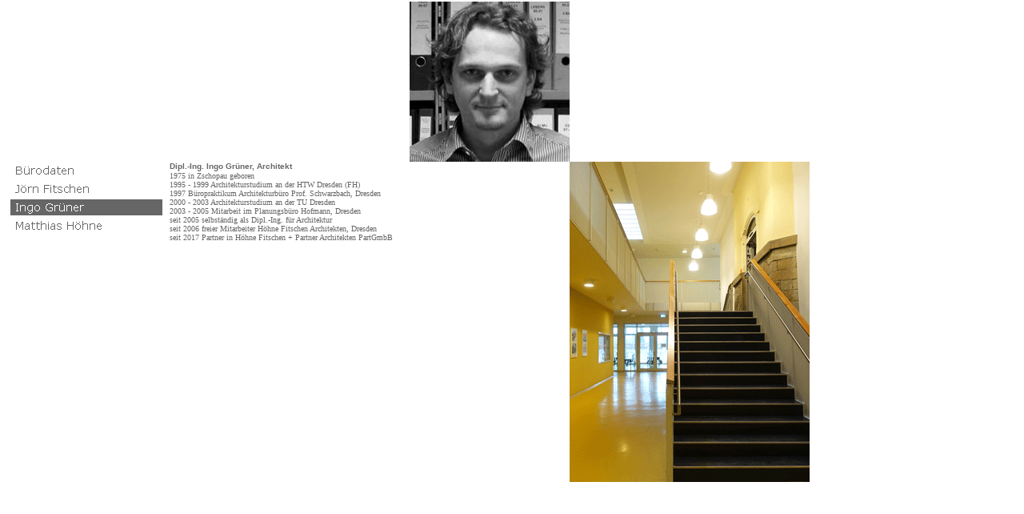

--- FILE ---
content_type: text/html
request_url: http://hoehne-fitschen.de/Seiten/Buero%20IG/IGvita.html
body_size: 6824
content:
<!DOCTYPE html PUBLIC "-//W3C//DTD XHTML 1.0 Transitional//EN" "http://www.w3.org/TR/xhtml1/DTD/xhtml1-transitional.dtd">

<html xmlns="http://www.w3.org/1999/xhtml">

	<head>
		<meta name="generator" content="Adobe GoLive" />
		<meta http-equiv="content-type" content="text/html;charset=utf-8" />
		<title>Mitte1</title>
		<link href="../../css/basic.css" rel="stylesheet" type="text/css" media="all" />
		<style type="text/css" media="screen"><!--
body { color: #666; font-size: 1pt; background-color: white; }
p {}
td {}
a:link { color: #666 ; font-weight: bold; background-color: #fff; }
a:visited { color: #666 ; font-weight: bold; background-color: #fff; }
a:hover { color: #c30 ; font-weight: bold; background-color: #fff; }
a:active { color: #c30 ; background-color: #fff; }
@font-face{ font-family: verdana; font-size: 1pt; font-style: normal; font-weight: normal; }
--></style>
		<csscriptdict import="import">
			<script type="text/javascript" src="../../GeneratedItems/CSScriptLib.js"></script>
		</csscriptdict>
		<csactiondict>
			<script type="text/javascript"><!--
var preloadFlag = false;
function preloadImages() {
	if (document.images) {
		pre_Buerodaten_r = newImage('../../Bilder/Buero/Schriften/Buerodaten_r.gif');
		pre_MH_r = newImage('../../Bilder/Buero/Schriften/MH_r.gif');
		pre_JF_r = newImage('../../Bilder/Buero/Schriften/JF_r.gif');
		preloadFlag = true;
	}
}

// --></script>
		</csactiondict>
	</head>

	<body onload="preloadImages();" leftmargin="10" marginheight="0" marginwidth="10" topmargin="0">
		<table width="1003" border="0" cellspacing="1" cellpadding="0">
			<tr height="600">
				<td width="200" height="600">
					<div style="position:relative;width:200px;height:605px;-adbe-g:p,50,50;">
						<div style="position:absolute;top:200px;left:0px;width:194px;height:231px;">
							<table width="192" border="0" cellspacing="1" cellpadding="1" align="left">
								<tr bgcolor="white" height="20">
									<td bgcolor="white" width="190" height="20"><a onmouseover="changeImages('Buerodaten_g','../../Bilder/Buero/Schriften/Buerodaten_r.gif');return true" onmouseout="changeImages('Buerodaten_g','../../Bilder/Buero/Schriften/Buerodaten_g.gif');return true" href="../Buero/Buero_x.html" target="_self"><img id="Buerodaten_g" src="../../Bilder/Buero/Schriften/Buerodaten_g.gif" alt="" name="Buerodaten_g" width="190" height="20" border="0" /></a></td>
								</tr>
								<tr bgcolor="white" height="20">
									<td bgcolor="white" width="190" height="20"><a onmouseover="changeImages('JF_g','../../Bilder/Buero/Schriften/JF_r.gif');return true" onmouseout="changeImages('JF_g','../../Bilder/Buero/Schriften/JF_g.gif');return true" href="../Buero JF/JFvita.html" target="_self"><img id="JF_g" src="../../Bilder/Buero/Schriften/JF_g.gif" alt="" name="JF_g" width="190" height="20" border="0" /></a></td>
								</tr>
								<tr bgcolor="white" height="20">
									<td bgcolor="white" width="190" height="20"><img id="IG_g2" src="../../Bilder/Buero/Schriften/Ingo-G_g.gif" alt="Ingo Grüner" name="IG_g2" width="190" height="20" border="0" /></td>
								</tr>
								<tr bgcolor="white" height="20">
									<td bgcolor="white" width="190" height="20"><a onmouseover="changeImages('MH_g','../../Bilder/Buero/Schriften/MH_r.gif');return true" onmouseout="changeImages('MH_g','../../Bilder/Buero/Schriften/MH_g.gif');return true" href="../Buero MH/MHvita.html" target="_self"><img id="MH_g" src="../../Bilder/Buero/Schriften/MH_g.gif" alt="" name="MH_g" width="190" height="20" border="0" /></a></td>
								</tr>
								<tr bgcolor="white" height="20">
									<td bgcolor="white" width="190" height="20"></td>
								</tr>
								<tr bgcolor="white" height="20">
									<td bgcolor="white" width="190" height="20"></td>
								</tr>
								<tr bgcolor="white" height="20">
									<td bgcolor="white" width="190" height="20"></td>
								</tr>
								<tr bgcolor="white" height="20">
									<td bgcolor="white" width="190" height="20"></td>
								</tr>
								<tr bgcolor="white" height="20">
									<td bgcolor="white" width="190" height="20"></td>
								</tr>
								<tr bgcolor="white" height="20">
									<td bgcolor="white" width="190" height="20"></td>
								</tr>
							</table>
						</div>
					</div>
				</td>
				<td width="800" height="600">
					<table width="802" border="0" cellspacing="0" cellpadding="0" cool="cool" gridx="50" gridy="50" height="602" showgridx="showgridx" showgridy="showgridy" usegridx="usegridx" usegridy="usegridy">
						<tr height="200">
							<td width="300" height="200"></td>
							<td width="200" height="200" valign="top" align="left" xpos="300"><img src="../../Bilder/Buero/Ingo_Gruener.jpg" alt="" height="200" width="200" border="0" /></td>
							<td width="301" height="200"></td>
							<td width="1" height="200"><spacer type="block" width="1" height="200" /></td>
						</tr>
						<tr height="401">
							<td content="content" csheight="400" width="500" height="401" colspan="2" valign="top" align="left" xpos="0"><font size="1" face="Verdana, Arial, Helvetica, sans-serif"><p:colorscheme colors="#FFFFFF,#000000,#808080,#000000,#BBE0E3,#333399,#009999,#99CC00" /><strong>Dipl.-Ing. Ingo Grüner, Architekt</strong></font>
								<p></p>
								<div v:shape="_x0000_s1026">
									<div>
										<p><font size="1">1975 in Zschopau geboren<br />
												1995 - 1999 Architekturstudium an der HTW Dresden (FH)<br />
											</font><font size="1">1997 Büropraktikum Architekturbüro Prof. Schwarzbach, Dresden<br />
											</font><font size="1">2000 - 2003 Architekturstudium an der TU Dresden<br />
											</font><font size="1">2003 - 2005 Mitarbeit im Planungsbüro Hofmann, Dresden<br />
											</font><font size="1">seit 2005 selbständig als Dipl.-Ing. für Architektur<br />
											</font><font size="1">seit 2006 freier Mitarbeiter Höhne Fitschen Architekten, Dresden<br />
											</font><font size="1">seit 2017 Partner in Höhne Fitschen + Partner Architekten PartGmbB<br />
											</font></p>
									</div>
								</div>
							</td>
							<td width="301" height="401" valign="top" align="left" xpos="500"><img src="../../Bilder/Buero/GS90FO.gif" alt="" height="400" width="300" border="0" /></td>
							<td width="1" height="401"><spacer type="block" width="1" height="401" /></td>
						</tr>
						<tr height="1" cntrlrow="cntrlrow">
							<td width="300" height="1"><spacer type="block" width="300" height="1" /></td>
							<td width="200" height="1"><spacer type="block" width="200" height="1" /></td>
							<td width="301" height="1"><spacer type="block" width="301" height="1" /></td>
							<td width="1" height="1"></td>
						</tr>
					</table>
				</td>
			</tr>
		</table>
		<p></p>
	</body>

</html>





















--- FILE ---
content_type: text/css
request_url: http://hoehne-fitschen.de/css/basic.css
body_size: 548
content:
body { color: #666; font-family: verdana; background-color: white; }

p { color: #666; font-family: verdana; }

td { color: #666; font-family: verdana; }

a:link { color: #666 ; font-family: verdana; font-weight: bolder; font-style: normal; text-decoration: none; }

a:visited { color: #c30 ; font-family: verdana; font-weight: bolder; font-style: normal; text-decoration: none; }

a:hover { color: #666 ; font-family: verdana; text-decoration: none; }

a:active { color: #c30 ; font-family: verdana; font-weight: bolder; text-decoration: none; }

